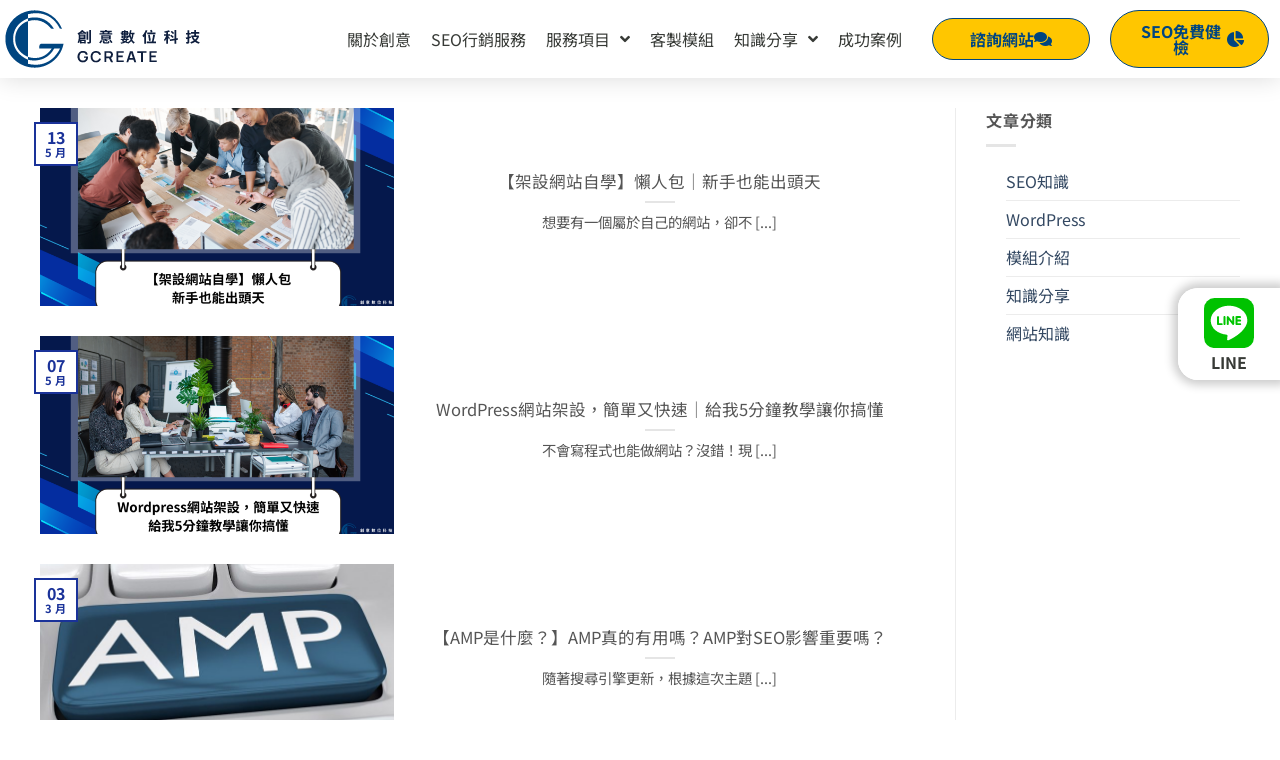

--- FILE ---
content_type: text/css
request_url: https://www.gcreate.com.tw/wp-content/plugins/gc_plugin_website/assets/css/gc_web_init.css?ver=6.8.3
body_size: 130
content:
.quick_add_to_cart input.minus,
.quick_add_to_cart input.plus{
	margin-top:0px;
}
.quick_add_to_cart{
	margin-top:10px;
}
.quick_buy_page .title-wrapper{
	min-height:70px;
}
.quick_add_to_cart .quantity.buttons_added{
	margin-right:0px;
}
.gc_discount_hints{
	position: fixed;
    bottom: 0px;
    display: block;
    width: 100vw;
    text-align: center;
    background-color: #A37B1F;
    color: #fff;
	padding:5px 10px;
}
.gc_discount_hints ul,
.gc_discount_hints li{
	margin-bottom:0px;
}

--- FILE ---
content_type: application/javascript
request_url: https://www.gcreate.com.tw/wp-content/plugins/gc_plugin_website/assets/js/gc_web_init.js?ver=1.0
body_size: 1536
content:
jQuery(document).ready(function($){
    var window_height = $(window).height();
    var body_height = $('body').height();
    var body_width = $('body').width();
    var mobile_height=$('#gc_mobile_footer').height();
    if(body_height<window_height){
        $('.elementor-type-footer').css({'padding-top':window_height-body_height+'px'});
    }
    if($(window).width()<=768){
        $('.elementor-type-footer').css({'margin-bottom':mobile_height+'px'});
    }
    if($('#wpseo_meta').length>0){
        $('#wpseo_meta span').each(function(i,e){
            if($(this).text()=='Yoast SEO Premium'){
                $(this).text('SEO Settings');
            }
        });
    }
    if($('#eg-wrap').length>0){
        $('#eg-global-settings-wrap').remove();
        $('#eg-newsletter-wrapper').remove();
        $('.title_line.nobgnopd').next('div').remove();
        $('.title_line.nobgnopd').remove();
        $('#tp-before-validation').remove();
        $('#tp-validation-box').remove();
    }
    if($('#argmc-skip-login').length>0){
        $(document).on('click','#argmc-skip-login',function(){
            $('.gc-argmc-nav').hide();
        });
    }

    if( $('.canswitch').length > 0 ){
        $('.canswitch').hover(function(){
            gc_switch_menu_txt($(this));
        },function(){
            gc_switch_menu_txt($(this));
        });
    }

    function gc_switch_menu_txt( obj ){
        var showTxt = obj.find('.nav-top-link').text();
        var hideTxt = obj.find('a.nav-top-link').attr('title');
        var original_width = obj.width();
        obj.css('width',original_width+'px');
        obj.find('.nav-top-link').text(hideTxt.toLowerCase());
        obj.find('a.nav-top-link').attr('title',showTxt);
    }
	
	$( document ).on(
        'change input',
        '.woocommerce-cart-form .cart_item :input',
        function(){
            if(! $( '.checkout-button.wc-forward' ).hasClass('prepare') ) {
                $('.checkout-button.wc-forward').text('重新計算購物車').attr('style', 'background-color:#f00!important').addClass('prepare');
            }
        });

    $(document).on('click','a.checkout-button',function(e){
        e.preventDefault();
        classString = $(this).attr('class');
        if( classString.indexOf('prepare') >= 0 ) {
            if (jQuery('button[name=\'update_cart\']').length) {
                var updateCartButton = jQuery('button[name=\'update_cart\']')
                updateCartButton.trigger('click')
            }
        }else{
            //$.blockUI({message:'這裡可以放廣告哦，雖然有時候只有一秒'});
            window.location.href=$(this).attr('href');
        }
    });
	
	/*GC_minos:棄用if( typeof woocommerce_params != 'undefined' && ! $('body').is('.woocommerce-checkout') ){
		$(window).on('load',function(){
			//偵測當下購物車與定價與規則
			$.ajax(woocommerce_params.ajax_url,{
				data:{
					'action':'gc_match_cart_and_rules',
				},
				dataType:'json',
				type:'POST',
				success:function(resp){
					if(resp != null ){
						var hints = '';
						$.each(resp,function(i,e){
							hints = '<li>' + e + '</li>';
						});
						$('body').append( '<div class="gc_discount_hints"><ul>'+hints+'</ul></div>' );
					}
				}
			});
		});
	}*/
	
	if($('#gc_init_add_to_cart').length>0){
		var hiddenTop = $('#gc_init_add_to_cart').height() + 50;
		$(document).on('click','#gc_init_add_to_cart',function(){
			event.preventDefault();
			$('form.cart').before('<div class="gc_overcover"></div>');
			$(this).animate({
				bottom:'-'+$(this).height()+'px',
			},500);
			$('form.cart').animate({
				bottom:'0px',
			},500);
		});
		$(document).on('click','.gc_overcover',function(e){			
			$('form.cart').animate({
				bottom:'-'+$('form.cart').height()+'px'
			},500);
			$('#gc_init_add_to_cart').animate({
				bottom:'0px'
			},500);
			$('div.gc_overcover').animate({
				opacity:0
			},500,function(){
				$(this).remove();
			});
		});
		$( 'form.variations_form' ).on( 'show_variation', function ( ev, variation, purchasable ) {
			if( purchasable ) {
				$(this).find( 'button.one_click_checkout' ).removeClass( 'disabled' );
			} else {
				$(this).find( 'button.one_click_checkout' ).addClass( 'disabled' );
			}
		});
		$( 'form.variations_form' ).on( 'hide_variation', function ( ev, variation, purchasable ) {
			$(this).find( 'button.one_click_checkout' ).addClass( 'disabled' );
		});
		$( document ).on( 'click', '.one_click_checkout', function(){
			if ( $( this ).is( '.disabled' ) ) {
				event.preventDefault();
			}else{
				$(document).find( '#one_click_checkout' ).val('is_one_click');
			}
		});
	}
});



--- FILE ---
content_type: image/svg+xml
request_url: https://www.gcreate.com.tw/wp-content/uploads/gotop-1s-45px-1.svg
body_size: 1192
content:
<svg class="ldi-mfdx26" width="100px"  height="100px"  xmlns="http://www.w3.org/2000/svg" xmlns:xlink="http://www.w3.org/1999/xlink" viewBox="0 0 100 100" preserveAspectRatio="xMidYMid" style="background: none;"><!--?xml version="1.0" encoding="utf-8"?--><!--Generator: Adobe Illustrator 21.0.0, SVG Export Plug-In . SVG Version: 6.00 Build 0)--><svg version="1.1" id="圖層_1" xmlns="http://www.w3.org/2000/svg" xmlns:xlink="http://www.w3.org/1999/xlink" x="0px" y="0px" viewBox="0 0 100 100" style="transform-origin: 50px 50px 0px;" xml:space="preserve"><g style="transform-origin: 50px 50px 0px;"><g style="transform-origin: 50px 50px 0px; transform: scale(0.8);"><g style="transform-origin: 50px 50px 0px; animation-duration: 1s; animation-delay: -1s; animation-direction: normal;" class="ld ld-float-px"><g><style type="text/css" class="" style="transform-origin: 50px 50px 0px; animation-duration: 1s; animation-delay: -1s; animation-direction: normal;">.st0{fill:none;stroke:#333333;stroke-width:8;stroke-miterlimit:10;} .st1{fill:#333333;} .st2{fill-rule:evenodd;clip-rule:evenodd;fill:#B3B3B3;} .st3{fill:#FFFFFF;} .st4{fill:#B3B3B3;} .st5{fill:#77A4BD;} .st6{fill:#A0C8D7;} .st7{fill:#ABBD81;} .st8{fill:#E15B64;} .st9{fill:#666666;} .st10{fill:none;stroke:#F47E60;stroke-width:8;stroke-linecap:round;stroke-miterlimit:10;} .st11{fill:none;stroke:#F47E60;stroke-width:9.0001;stroke-linecap:round;stroke-miterlimit:10;} .st12{fill:none;stroke:#F47E60;stroke-width:9;stroke-linecap:round;stroke-miterlimit:10;}</style><g class="" style="transform-origin: 50px 50px 0px; animation-duration: 1s; animation-delay: -0.928571s; animation-direction: normal;"><path class="st1" d="M45.5,8.2l-29.4,17c-2.8,1.6-4.5,4.6-4.5,7.8v34c0,3.2,1.7,6.2,4.5,7.8l29.4,17c2.8,1.6,6.2,1.6,9,0l29.4-17 c2.8-1.6,4.5-4.6,4.5-7.8V33c0-3.2-1.7-6.2-4.5-7.8l-29.4-17C51.7,6.6,48.3,6.6,45.5,8.2z" fill="#fdd247" style="fill: rgb(253, 210, 71);"></path></g><g class="" style="transform-origin: 50px 50px 0px; animation-duration: 1s; animation-delay: -0.857143s; animation-direction: normal;"><path id="XMLID_9_" class="st3" d="M65.9,47.2c0.7,0,1-0.8,0.6-1.4L50.6,27.8c-0.2-0.2-0.4-0.3-0.6-0.3c-0.2,0-0.4,0.1-0.6,0.3 L33.5,45.9c-0.5,0.5-0.1,1.4,0.6,1.4h11.1v14c0,0.6,0.5,1.1,1.1,1.1h7.5c0.6,0,1.1-0.5,1.1-1.1v-14H65.9z" fill="#1a3299" style="fill: rgb(26, 50, 153);"></path></g><g style="transform-origin: 50px 50px 0px;"><g><g class="" style="transform-origin: 50px 50px 0px; animation-duration: 1s; animation-delay: -0.785714s; animation-direction: normal;"><path class="st4" d="M65.7,72.5H34.3c-0.6,0-1-0.5-1-1v-4.6c0-0.6,0.5-1,1-1h31.4c0.6,0,1,0.5,1,1v4.6C66.8,72,66.3,72.5,65.7,72.5 z" fill="#1a3299" style="fill: rgb(26, 50, 153);"></path></g></g></g><metadata xmlns:d="https://loading.io/stock/" class="" style="transform-origin: 50px 50px 0px; animation-duration: 1s; animation-delay: -0.714286s; animation-direction: normal;">
<d:name class="" style="transform-origin: 50px 50px 0px; animation-duration: 1s; animation-delay: -0.642857s; animation-direction: normal;">upload</d:name>
<d:tags class="" style="transform-origin: 50px 50px 0px; animation-duration: 1s; animation-delay: -0.571429s; animation-direction: normal;">upload,cloud,top,send,share,ftp,hexagon,form</d:tags>
<d:license class="" style="transform-origin: 50px 50px 0px; animation-duration: 1s; animation-delay: -0.5s; animation-direction: normal;">cc-by</d:license>
<d:slug class="" style="transform-origin: 50px 50px 0px; animation-duration: 1s; animation-delay: -0.428571s; animation-direction: normal;">mfdx26</d:slug>
</metadata></g></g></g></g><style type="text/css" class="" style="transform-origin: 50px 50px 0px; animation-duration: 1s; animation-delay: -0.357143s; animation-direction: normal;">@keyframes ld-float-px {
  0%, 100% {
    animation-timing-function: cubic-bezier(0.5, 0, 1, 0.5);
  }
  50% {
    animation-timing-function: linear;
  }
  0% {
    -webkit-transform: translate(0, 0);
    transform: translate(0, 0);
    box-shadow: 0 0 0 rgba(0,0,0,0.3);
  }
  30% {
    -webkit-transform: translate(0, -10px);
    transform: translate(0, -10px);
    box-shadow: 0 5px 5px rgba(0,0,0,0.3);
  }
  50% {
    -webkit-transform: translate(0, -10px);
    transform: translate(0, -10px);
    box-shadow: 0 5px 5px rgba(0,0,0,0.3);
  }
  100% {
    -webkit-transform: translate(0, 0);
    transform: translate(0, 0);
    box-shadow: 0 0 0 rgba(0,0,0,0.3);
  }
}
@-webkit-keyframes ld-float-px {
  0%, 100% {
    animation-timing-function: cubic-bezier(0.5, 0, 1, 0.5);
  }
  50% {
    animation-timing-function: linear;
  }
  0% {
    -webkit-transform: translate(0, 0);
    transform: translate(0, 0);
    box-shadow: 0 0 0 rgba(0,0,0,0.3);
  }
  30% {
    -webkit-transform: translate(0, -10px);
    transform: translate(0, -10px);
    box-shadow: 0 5px 5px rgba(0,0,0,0.3);
  }
  50% {
    -webkit-transform: translate(0, -10px);
    transform: translate(0, -10px);
    box-shadow: 0 5px 5px rgba(0,0,0,0.3);
  }
  100% {
    -webkit-transform: translate(0, 0);
    transform: translate(0, 0);
    box-shadow: 0 0 0 rgba(0,0,0,0.3);
  }
}
.ld.ld-float-px {
  -webkit-animation: ld-float-px 1s infinite;
  animation: ld-float-px 1s infinite;
}
</style></svg></svg>

--- FILE ---
content_type: image/svg+xml
request_url: https://www.gcreate.com.tw/wp-content/uploads/logo_gcreate_2021.svg
body_size: 3423
content:
<?xml version="1.0" encoding="utf-8"?>
<!-- Generator: Adobe Illustrator 25.2.1, SVG Export Plug-In . SVG Version: 6.00 Build 0)  -->
<svg version="1.1" id="圖層_1" xmlns="http://www.w3.org/2000/svg" xmlns:xlink="http://www.w3.org/1999/xlink" x="0px" y="0px"
	 viewBox="0 0 270 90" style="enable-background:new 0 0 270 90;" xml:space="preserve">
<style type="text/css">
	.st0{fill:#FFFFFF;}
	.st1{fill:#0F1F3E;}
	.st2{fill:#004580;}
</style>
<g>
	<path class="st0" d="M3.3-14c-0.1-0.3-0.4-0.9-0.7-1.3v4.5H1.7v-4.3c-0.3,1-0.7,2-1.1,2.6c-0.1-0.3-0.3-0.7-0.5-1
		c0.6-0.8,1.2-2.3,1.4-3.6H0.4v-0.9h1.4v-2h0.8v2h1.1v0.9H2.6v0.6c0.3,0.3,1,1.4,1.2,1.6L3.3-14z M6-12c-0.6,0.5-1.5,1-2.2,1.3
		c-0.1-0.2-0.4-0.5-0.5-0.7c0.7-0.2,1.6-0.7,2-1.1L6-12z M9.5-16.1h-6v-0.7h6V-16.1z M4.9-18.4H3.6v-0.7h1.2v-0.7h0.8v0.7h1.5v-0.7
		h0.9v0.7h1.2v0.7H8.1v1.2H4.9V-18.4z M4-12.6v-3h5v3H4z M4.8-14.4H6V-15H4.8V-14.4z M4.8-13.2H6v-0.6H4.8V-13.2z M5.7-18.4v0.6h1.5
		v-0.6H5.7z M8.1-15H6.9v0.6h1.3V-15z M8.1-13.8H6.9v0.6h1.3V-13.8z M7.6-12.5c0.7,0.3,1.5,0.8,2,1.2l-0.8,0.6
		c-0.4-0.3-1.1-0.8-1.8-1.2L7.6-12.5z"/>
	<path class="st0" d="M16.5-17.3c0.2,3.1,0.9,5.5,1.8,5.5c0.2,0,0.4-0.5,0.4-1.8c0.2,0.2,0.6,0.4,0.8,0.5c-0.2,1.8-0.5,2.3-1.3,2.3
		c-1.6,0-2.4-2.9-2.7-6.5h-5.1v-0.9h5c0-0.6,0-1.1,0-1.7h1c0,0.6,0,1.2,0,1.7h2.9v0.9H16.5z M13.4-12.6c0.7-0.1,1.3-0.3,2-0.4
		l0.1,0.8c-1.7,0.4-3.4,0.8-4.7,1L10.5-12c0.5-0.1,1.2-0.2,2-0.4V-15h-1.7v-0.9h4.3v0.9h-1.7V-12.6z M17.6-19.9
		c0.5,0.3,1.1,0.8,1.4,1.1l-0.6,0.6c-0.3-0.3-0.9-0.9-1.3-1.2L17.6-19.9z"/>
</g>
<g>
	<g>
		<path class="st1" d="M104.7,38.1l0-0.8c-0.7,0.6-1.4,1-2.2,1.5h8.7v6.5H104c0,0.2-0.1,0.4-0.1,0.6h7.7v5.5h-2.1v-0.6h-3.8v0.6h-2
			v-4.3c-0.3,1.3-0.7,2.6-1.3,3.6c-0.5-0.3-1.5-0.8-2.1-0.9c1.6-2.6,1.8-6.3,1.8-8.7v-2.1l-0.5,0.2c-0.2-0.6-0.9-1.8-1.3-2.3
			c2.4-1,4.8-2.7,6.1-4.7l2.2,0.9c-0.1,0.2-0.2,0.3-0.4,0.5c1.5,0.9,3.2,1.9,4.2,2.6l-1.3,2.1c-0.6-0.5-1.4-1-2.2-1.6v1.3H104.7z
			 M108.9,43.6v-0.8h-4.7c0,0.3,0,0.6,0,0.8H108.9z M104.2,40.5v0.7v0.1h4.7v-0.8H104.2z M108.8,36.7c-0.7-0.4-1.3-0.8-2-1.2
			c-0.4,0.4-0.9,0.8-1.3,1.2H108.8z M105.7,47.6v1.5h3.8v-1.5H105.7z M115.1,46h-2.3V34.5h2.3V46z M118.9,32.4v16.2
			c0,1.3-0.2,2-1,2.4c-0.7,0.4-1.9,0.5-3.5,0.5c-0.1-0.7-0.4-1.8-0.7-2.4c1,0,2.1,0,2.4,0c0.3,0,0.5-0.1,0.5-0.5V32.4H118.9z"/>
	</g>
	<g>
		<path class="st1" d="M130.1,49.9c1.1-0.9,2-2.3,2.6-3.5l2,0.9c-0.6,1.3-1.5,2.8-2.6,3.8L130.1,49.9z M148.5,38.7h-17.8v-1.9h4.3
			c-0.1-0.4-0.3-0.8-0.4-1.1l1.5-0.3h-4.4v-1.9h6.7c-0.1-0.3-0.2-0.7-0.3-1l2.4-0.4c0.2,0.4,0.4,0.9,0.6,1.4h6.4v1.9h-4.2l1.6,0.3
			c-0.2,0.4-0.5,0.8-0.7,1.2h4.3V38.7z M146.3,45.8H140c0.8,0.4,1.6,0.9,2.2,1.4l-1.5,1.5c-0.7-0.6-2.1-1.5-3.2-2l0.8-0.8H133v-6.3
			h13.3V45.8z M141.5,49.4c0.8,0,0.9-0.2,1-1.7c0.5,0.3,1.4,0.6,2.1,0.8c-0.3,2.3-0.9,2.9-2.8,2.9h-3.3c-2.6,0-3.2-0.6-3.2-2.5v-2.2
			h2.4v2.1c0,0.5,0.2,0.6,1.1,0.6H141.5z M143.8,41h-8.5v0.9h8.5V41z M143.8,43.3h-8.5v0.9h8.5V43.3z M136.9,35.4
			c0.2,0.5,0.5,1,0.6,1.4h4.2c0.2-0.5,0.4-1,0.6-1.4H136.9z M146.2,46.2c1,1.1,2.1,2.6,2.5,3.6l-2.1,0.9c-0.4-1-1.4-2.6-2.4-3.7
			L146.2,46.2z"/>
	</g>
	<g>
		<path class="st1" d="M177.8,38.3c-0.3,3-0.9,5.5-1.9,7.6c0.9,1.6,2,2.9,3.5,3.7c-0.5,0.4-1.2,1.3-1.5,1.9
			c-1.3-0.9-2.4-2.1-3.3-3.6c-1.1,1.5-2.6,2.7-4.4,3.7c-0.1-0.3-0.4-0.8-0.7-1.2l-0.6,0.6c-0.7-0.4-1.5-0.8-2.5-1.2
			c-1.3,0.7-3.1,1.3-5.7,1.8c-0.2-0.5-0.6-1.2-0.9-1.6c1.9-0.3,3.2-0.6,4.3-1.1c-0.9-0.3-1.9-0.6-2.8-0.8c0.4-0.5,0.8-1,1.1-1.6
			h-2.2v-1.6h3.2c0.2-0.3,0.4-0.6,0.5-0.9h-2.9v-3.6h3.6v-0.6h-3.3v-2.3H160v-1.7h1.4v-2.1h3.3v-1.2h1.9v1.2h3.5v2.1h1.1v1.7h-1.1
			v2.3h-3.5v0.6h3.8v0.8c1.1-2.3,2-5.6,2.5-8.8l2,0.4c-0.2,1.1-0.4,2.3-0.7,3.4h5v2.1H177.8z M163.1,42.6h1.6v-0.9h-1.6V42.6z
			 M163.2,35.1v0.7h1.5v-0.7H163.2z M164.7,38.2v-0.8h-1.5v0.8H164.7z M164.6,46.5c-0.1,0.2-0.3,0.5-0.5,0.7c0.7,0.2,1.3,0.4,2,0.6
			c0.5-0.4,0.9-0.9,1.1-1.3H164.6z M169.2,46.5c-0.2,0.7-0.5,1.4-1.1,2c0.7,0.3,1.3,0.6,1.9,0.8c1.6-0.9,2.8-2,3.7-3.5
			c-0.5-1.3-0.9-2.7-1.2-4.2c-0.3,0.6-0.6,1.2-0.8,1.7c-0.2-0.3-0.8-0.8-1.2-1.2v1.8h-4.3c-0.1,0.3-0.3,0.6-0.5,0.9h1.8v-0.6h1.9
			v0.6h1.7v1.6H169.2z M166.6,35.1v0.7h1.6v-0.7H166.6z M168.2,38.2v-0.8h-1.6v0.8H168.2z M166.6,41.7v0.9h1.7v-0.9H166.6z
			 M173.6,38.3c0.3,1.8,0.7,3.5,1.2,5c0.5-1.4,0.7-3.1,0.9-5H173.6z"/>
	</g>
	<g>
		<path class="st1" d="M197,33.2c-0.5,1.4-1.2,2.8-1.9,4.2v14.2h-2.5V41.2c-0.4,0.5-0.9,1-1.3,1.5c-0.2-0.6-0.9-2-1.3-2.6
			c1.9-1.9,3.6-4.8,4.7-7.7L197,33.2z M208.9,48.4v2.4H196v-2.4h7.2c0.7-2.7,1.4-6.7,1.7-9.6l2.6,0.4c-0.5,3.1-1.3,6.7-2,9.2H208.9z
			 M201.6,35.8c-0.1-0.9-0.6-2.2-0.9-3.2l2.3-0.6c0.4,1,0.8,2.3,1,3.1l-2.2,0.6h6.3v2.4h-11.5v-2.4H201.6z M199.2,47.8
			c-0.2-2.1-0.7-5.7-1.2-8.5l2.2-0.5c0.6,2.7,1.2,6.2,1.4,8.3L199.2,47.8z"/>
	</g>
	<g>
		<path class="st1" d="M226.8,45.5c-0.2-0.6-0.7-1.4-1.2-2.3v8.4h-2.4v-7.4c-0.7,1.6-1.4,3-2.2,4.1c-0.2-0.7-0.8-1.7-1.1-2.3
			c1.2-1.3,2.3-3.5,3-5.5h-2.8v-2.3h3.1v-2.3c-0.8,0.1-1.6,0.2-2.3,0.3c-0.1-0.6-0.4-1.4-0.7-1.9c2.3-0.4,4.9-1,6.6-1.7l1.4,2
			c-0.8,0.3-1.7,0.6-2.7,0.8v2.8h2.7v2.3h-2.7v0.2c0.6,0.6,2.3,2.5,2.7,3L226.8,45.5z M236.9,46.4v5.2h-2.4v-4.8l-6.2,1.1l-0.4-2.3
			l6.6-1.1V32.4h2.4V44l2-0.4l0.4,2.3L236.9,46.4z M231.7,43.5c-0.6-0.9-2.1-2.2-3.3-3.1L230,39c1.2,0.8,2.7,2.1,3.4,3L231.7,43.5z
			 M232.3,38.1c-0.6-0.9-1.9-2.2-3.1-3.1l1.6-1.4c1.1,0.8,2.6,2.1,3.2,3L232.3,38.1z"/>
	</g>
	<g>
		<path class="st1" d="M257.2,43.4c-0.7,0.2-1.5,0.4-2.2,0.6v4.9c0,1.2-0.2,1.8-0.9,2.2c-0.7,0.4-1.7,0.4-3.1,0.4
			c-0.1-0.6-0.4-1.6-0.7-2.2c0.8,0,1.6,0,1.9,0c0.3,0,0.4-0.1,0.4-0.4v-4.2l-2,0.5l-0.6-2.3c0.8-0.2,1.6-0.3,2.6-0.6v-3.6h-2.4v-2.3
			h2.4v-3.9h2.4v3.9h2v2.3h-2v3l1.9-0.5L257.2,43.4z M268.6,40.6c-0.8,2.8-2.1,5.1-3.8,6.8c1.4,0.9,2.9,1.6,4.8,2.1
			c-0.5,0.5-1.2,1.5-1.6,2.1c-2-0.6-3.7-1.5-5.1-2.6c-1.6,1.1-3.4,1.9-5.4,2.5c-0.3-0.7-0.8-1.7-1.3-2.2c1.8-0.4,3.5-1.1,4.9-2
			c-1.2-1.4-2.2-3-2.9-4.9l0.6-0.2h-1.1V40h4.1v-2.5h-4.4v-2.3h4.4v-2.9h2.4v2.9h4.6v2.3h-4.6V40h2.5l0.4-0.1L268.6,40.6z
			 M260.5,42.2c0.6,1.4,1.4,2.6,2.4,3.6c1.1-1,2-2.2,2.6-3.6H260.5z"/>
	</g>
	<g>
		<path class="st1" d="M107.7,77.8c-1,0-2-0.2-2.9-0.5c-0.9-0.4-1.7-0.9-2.3-1.6c-0.7-0.7-1.2-1.5-1.6-2.5c-0.4-1-0.6-2.1-0.6-3.4
			c0-1.7,0.3-3.1,1-4.3c0.6-1.2,1.5-2.1,2.6-2.8s2.4-1,3.8-1c1.9,0,3.5,0.4,4.6,1.3c1.1,0.9,1.9,2.1,2.3,3.7l-2.7,0.4
			c-0.3-0.9-0.8-1.6-1.5-2.2c-0.7-0.5-1.5-0.8-2.6-0.8c-1.1,0-1.9,0.2-2.6,0.7c-0.7,0.5-1.2,1.1-1.6,2c-0.4,0.8-0.5,1.8-0.5,3
			s0.2,2.1,0.5,2.9c0.3,0.8,0.9,1.5,1.6,1.9c0.7,0.5,1.6,0.7,2.6,0.7c0.8,0,1.5-0.1,2.1-0.4c0.6-0.3,1.1-0.7,1.5-1.3
			c0.4-0.6,0.6-1.3,0.8-2.2h-2.8v-2h5.5c0,0.1,0,0.3,0,0.5c0,0.2,0,0.4,0,0.4c0,1.5-0.3,2.8-0.9,3.9c-0.6,1.1-1.4,2-2.5,2.7
			C110.5,77.5,109.2,77.8,107.7,77.8z"/>
		<path class="st1" d="M125.9,77.8c-1.6,0-2.9-0.3-4-1c-1.1-0.7-2-1.6-2.6-2.8s-0.9-2.6-0.9-4.2c0-1.6,0.3-3,0.9-4.2
			s1.5-2.2,2.6-2.8c1.1-0.7,2.5-1,4-1c1.8,0,3.3,0.4,4.5,1.3c1.2,0.9,2,2.1,2.5,3.6l-2.6,0.7c-0.3-1-0.8-1.8-1.6-2.4
			c-0.7-0.6-1.7-0.9-2.9-0.9c-1.1,0-1.9,0.2-2.6,0.7c-0.7,0.5-1.2,1.1-1.6,2c-0.4,0.8-0.5,1.8-0.5,3c0,1.1,0.2,2.1,0.5,3
			c0.4,0.8,0.9,1.5,1.6,2s1.6,0.7,2.6,0.7c1.2,0,2.1-0.3,2.9-0.9c0.7-0.6,1.3-1.4,1.6-2.4l2.6,0.7c-0.5,1.5-1.3,2.7-2.5,3.6
			C129.2,77.3,127.7,77.8,125.9,77.8z"/>
		<path class="st1" d="M137.6,77.5V62h6.5c0.2,0,0.3,0,0.6,0c0.2,0,0.5,0,0.7,0.1c0.9,0.1,1.7,0.4,2.2,0.9s1,1,1.3,1.7
			c0.3,0.7,0.4,1.5,0.4,2.3c0,1.3-0.3,2.3-1,3.2c-0.6,0.9-1.6,1.5-3,1.7l-1.1,0.1h-4v5.4H137.6z M140.2,69.6h3.7c0.1,0,0.3,0,0.5,0
			c0.2,0,0.3,0,0.5-0.1c0.4-0.1,0.8-0.3,1-0.6c0.3-0.3,0.4-0.6,0.5-0.9c0.1-0.3,0.2-0.7,0.2-1c0-0.3-0.1-0.7-0.2-1
			c-0.1-0.3-0.3-0.7-0.5-0.9c-0.3-0.3-0.6-0.5-1-0.6c-0.2,0-0.3-0.1-0.5-0.1c-0.2,0-0.3,0-0.5,0h-3.7V69.6z M146.5,77.5l-3.1-6.3
			l2.7-0.6l3.4,6.9H146.5z"/>
		<path class="st1" d="M154.1,77.5V62h10.1v2.4h-7.5v3.8h6.2v2.4h-6.2V75h7.5v2.4H154.1z"/>
		<path class="st1" d="M167.9,77.5l4.9-15.4h3.8l4.9,15.4h-2.7l-4.5-13.8h0.6l-4.4,13.8H167.9z M170.7,74.1v-2.4h8.2v2.4H170.7z"/>
		<path class="st1" d="M188.2,77.5v-13h-5.1V62h12.8v2.4h-5.1v13H188.2z"/>
		<path class="st1" d="M199.8,77.5V62h10.1v2.4h-7.5v3.8h6.2v2.4h-6.2V75h7.5v2.4H199.8z"/>
	</g>
	<g>
		<path class="st2" d="M50.8,51.5H81c-3.4,18.8-20,33.7-39.9,33.7c-22.4,0-40.6-18-40.6-40.3S18.7,4.7,41.1,4.7
			c17.3,0,31.7,10.6,37.6,25.7h-1.9c-0.6,0-1.2-0.4-1.5-1c-2.3-4.9-14.4-26.4-43.5-19.3l0,5.9c-3,1.3-20.6,7.8-20.6,29
			C11.1,66.1,31.7,74,31.7,74s0,2.7,0,5.8c31.9,7.7,43.9-20.4,44.4-21.6c-2.1,0-5.3,0-7.9,0C55.5,81.4,31.7,74,31.7,74v-4
			c20.8,6.7,30.6-8.5,32.9-11.7c-8.6-0.1-17.1,0-17.1,0v-3.4C47.5,53,49,51.5,50.8,51.5z"/>
		<path class="st2" d="M64.4,30.4h3.2C54.2,8,31.7,16,31.7,16v4c18-6,29,6.7,31.4,9.7C63.4,30.2,63.9,30.4,64.4,30.4z"/>
		<path class="st2" d="M14.1,44.8C14.1,63.6,31.7,70,31.7,70V20C30.6,20,14.1,25.9,14.1,44.8z"/>
	</g>
</g>
<rect x="-34" y="-4.5" class="st2" width="20" height="20"/>
<rect x="-34" y="19" class="st1" width="20" height="20"/>
<g>
</g>
<g>
</g>
<g>
</g>
<g>
</g>
<g>
</g>
<g>
</g>
<g>
</g>
<g>
</g>
<g>
</g>
<g>
</g>
<g>
</g>
<g>
</g>
<g>
</g>
<g>
</g>
<g>
</g>
</svg>
